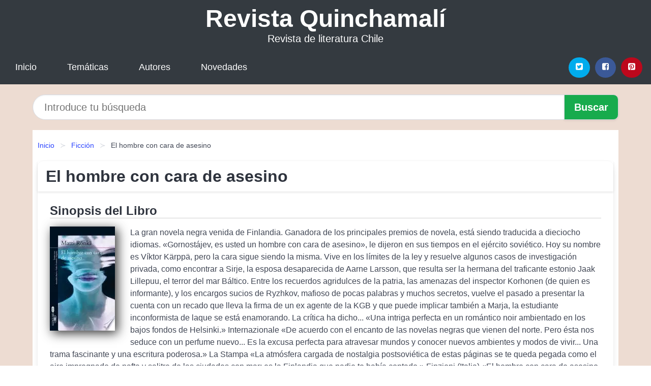

--- FILE ---
content_type: text/html; charset=UTF-8
request_url: https://revistaquinchamali.cl/el-hombre-con-cara-de-asesino-id-43474.html
body_size: 10556
content:
<!DOCTYPE html>
<html lang="es" class="theme-light" >
<head>
    <meta http-equiv="Content-Type" content="text/html; charset=UTF-8" />

<title>El hombre con cara de asesino | PDF, EPUB, MOBI</title>

<meta http-equiv="X-UA-Compatible" content="IE=edge" />
<meta name="viewport" content="width=device-width,initial-scale=1" />

    <meta name="robots" content="follow, index, max-snippet:-1, max-image-preview:large, max-video-preview:-1" />
    

<meta name="description" content="Descargar el Libro El hombre con cara de asesino - La gran novela negra venida de Finlandia. Ganadora de los principales premios de novela, está..." />
<meta name="keywords" content="mobi, pdf, epub, libros, ebooks, descargar, literatura" />
<link rel="canonical" href="https://revistaquinchamali.cl/el-hombre-con-cara-de-asesino-id-43474.html" />
<link rel="icon" type="image/x-icon" href="/favicon.ico" />

<link rel="alternate" type="application/rss+xml" href="https://revistaquinchamali.cl/feed.xml" />

<link rel="stylesheet" href="/css/my-1.css?v=141" type="text/css" media="all" />

    <meta name="thumbnail" content="https://cdn1.revistaquinchamali.cl/images/libro/el-hombre-con-cara-de-asesino-id-u99rZz4Vb8IC.jpg" />
    <meta name="twitter:card" content="summary_large_image" />
    <meta property="og:url" content="https://revistaquinchamali.cl/el-hombre-con-cara-de-asesino-id-43474.html" />
    <meta property="og:site_name" content="revistaquinchamali.cl" />
    <meta property="og:locale" content="es_ES" />
    <meta property="og:type" content="article" />
    <meta property="og:title" content="El hombre con cara de asesino | PDF, EPUB, MOBI" />
    <meta property="og:description" content="Descargar el Libro El hombre con cara de asesino   La gran novela negra venida de Finlandia. Ganadora de los principales premios de novela, está..." />
    <meta property="og:image" content="https://cdn1.revistaquinchamali.cl/images/libro/el-hombre-con-cara-de-asesino-id-u99rZz4Vb8IC.jpg" />
    <meta property="og:image:secure_url" content="https://cdn1.revistaquinchamali.cl/images/libro/el-hombre-con-cara-de-asesino-id-u99rZz4Vb8IC.jpg" />


    <script type="application/ld+json">
            {
    "@context": "http:\/\/schema.org",
    "@type": "Book",
    "@id": "https:\/\/revistaquinchamali.cl\/el-hombre-con-cara-de-asesino-id-43474.html",
    "name": "El hombre con cara de asesino",
    "description": "La gran novela negra venida de Finlandia. Ganadora de los principales premios de novela, est\u00e1 siendo traducida a dieciocho idiomas. \u00abGornost\u00e1jev, es usted un hombre con cara de asesino\u00bb, le dijeron en sus tiempos en el ej\u00e9rcito sovi\u00e9tico. Hoy su nombre es V\u00edktor K\u00e4rpp\u00e4, pero la cara sigue siendo la misma. Vive en los l\u00edmites de la ley y resuelve algunos casos de investigaci\u00f3n privada, como encontrar a Sirje, la esposa desaparecida de Aarne Larsson, que resulta ser la hermana del traficante estonio Jaak Lillepuu, el terror del mar B\u00e1ltico. Entre los recuerdos agridulces de la patria, las amenazas del inspector Korhonen (de quien es informante), y los encargos sucios de Ryzhkov, mafioso de pocas palabras y muchos secretos, vuelve el pasado a presentar la cuenta con un recado que lleva la firma de un ex agente de la KGB y que puede implicar tambi\u00e9n a Marja, la estudiante inconformista de laque se est\u00e1 enamorando. La cr\u00edtica ha dicho... \u00abUna intriga perfecta en un rom\u00e1ntico noir ambientado en los bajos fondos de Helsinki.\u00bb Internazionale \u00abDe acuerdo con el encanto de las novelas negras que vienen del norte. Pero \u00e9sta nos seduce con un perfume nuevo... Es la excusa perfecta para atravesar mundos y conocer nuevos ambientes y modos de vivir... Una trama fascinante y una escritura poderosa.\u00bb La Stampa \u00abLa atm\u00f3sfera cargada de nostalgia postsovi\u00e9tica de estas p\u00e1ginas se te queda pegada como el aire impregnado de nafta y salitre de las ciudades con mar: es la Finlandia que nadie te hab\u00eda contado.\u00bb Finzioni (Italia) \u00abEl hombre con cara de asesino sobresale en la corriente de la ficci\u00f3n de suspense. Matti R\u00f6nk\u00e4 realmente da vida a sus personajes. Su lenguaje es directo y l\u00facido, sus tramas, emocionantes y realistas.\u00bb Bayerischer Rundfunk (Alemania) \u00abLa gran invenci\u00f3n del escritor finland\u00e9s Matti R\u00f6nk\u00e4 es el protagonista: un detective privado con tendencia a enga\u00f1arse a s\u00ed mismo que se distingue del com\u00fan de los protagonistas de la novela negra.\u00bb Tages Anzeiger (Suiza) \u00abR\u00f6nk\u00e4 funda un terreno nuevo: ignora las t\u00e9cnicas cl\u00e1sicas del thriller y toma prestado de distintos g\u00e9neros... La historia de amor entre K\u00e4rpp\u00e4 y Marja es original y refrescantemente rom\u00e1ntica.\u00bb Dagens Bok blog (Suecia) \u00abK\u00e4rp\u00e4 es un personaje complejo y fascinante. Una bienvenida incorporaci\u00f3n a los thrillers escandinavos.\u00bb Telegraaf (Holanda) \u00abMi favorito entre los finlandeses es definitivamente Matti R\u00f6nk\u00e4... Nadie ha escrito acerca del mundo de los estafadores, ladrones y traficantes de modo tan valiente como \u00e9l.\u00bb Tagesspiegel (Alemania) \u00abR\u00f6nk\u00e4 no escribe en t\u00e9rminos medios: es duro, preciso y divertido... Una novela negra magn\u00edfica.\u00bb Crime Watch (Alemania) \u00abSi hoy fuera un d\u00eda soleado de verano, te recomendar\u00eda disfrutar de El hombre con cara de asesino bajo la sombra de un \u00e1rbol o la sombrilla de una playa. Pero la lluvia y las tormentas tambi\u00e9n propician el descubrimiento. Todos aquellos que a\u00fan no conocen a R\u00f6nk\u00e4 deben sumergirse en su humor sard\u00f3nico y su mirada cr\u00edtica.\u00bb Impudique Magazine (Francia)",
    "url": "https:\/\/revistaquinchamali.cl\/el-hombre-con-cara-de-asesino-id-43474.html",
    "inLanguage": "es",
    "genre": "Ficci\u00f3n",
    "author": [
        {
            "@type": "Person",
            "name": "Matti R\u00f6nka"
        }
    ],
    "isbn": "9788420415260",
    "image": "https:\/\/cdn1.revistaquinchamali.cl\/images\/libro\/el-hombre-con-cara-de-asesino-id-u99rZz4Vb8IC.jpg",
    "aggregateRating": {
        "@type": "AggregateRating",
        "ratingCount": 57,
        "ratingValue": "3.4"
    }
}    </script>

    </head>

<body>


    <header class="hero is-mobile is-primary is-fullwidth" id="myheader">
        <div class="hero-body">
      <p class="title is-1"><a title="Descargar Libros" href="/">Revista Quinchamalí</a></p>
      <p class="subtitle">Revista de literatura Chile</p>
</div>

<nav class="navbar is-transparent mymenu">

    <input class="menu-btn" type="checkbox" id="menu-btn" />
    
    <label class="menu-icon" for="menu-btn"><span class="navicon"></span></label>

    <ul class="navbar-start menu">
        <li><a title="Inicio" href="/"> Inicio </a> </li>
        <li><a title="Listado de Temáticas" href="https://revistaquinchamali.cl/categorias.html"> Temáticas </a> </li>
        <li><a title="Listado de Autores" href="https://revistaquinchamali.cl/autores.html"> Autores </a> </li>
        <li><a title="Novedades" href="https://revistaquinchamali.cl/novedades.html"> Novedades </a></li>
    </ul>

    
    <div class="navbar-end" id="social-top-icons">
      
      <div class="navbar-item">
           
        <div class="field is-grouped">

            <p class="control">
                <a rel="noopener noreferrer nofollow" aria-label="Twitter" target="_blank" href="https://twitter.com/home?status=Ebook+https%3A%2F%2Frevistaquinchamali.cl%2Fel-hombre-con-cara-de-asesino-id-43474.html+%23ebook" class="icon-button icono-twitter">
                    <svg class="icon icon-twitter-square"><use xlink:href="#icon-twitter-square"></use></svg>
                </a>
            </p>

            <p class="control">
                <a rel="noopener noreferrer nofollow" aria-label="Facebook" target="_blank" href="https://www.facebook.com/sharer/sharer.php?u=https%3A%2F%2Frevistaquinchamali.cl%2Fel-hombre-con-cara-de-asesino-id-43474.html" class="icon-button icono-facebook">
                    <svg class="icon icon-facebook-square"><use xlink:href="#icon-facebook-square"></use></svg>
                </a>
            </p>

            <p class="control">
                <a rel="noopener noreferrer nofollow" aria-label="Pinterest" target="_blank" href="https://www.pinterest.com/pin/create/button/?url=https%3A%2F%2Frevistaquinchamali.cl%2Fel-hombre-con-cara-de-asesino-id-43474.html" class="icon-button icono-pinterest">
                    <svg class="icon icon-pinterest-square"><use xlink:href="#icon-pinterest-square"></use></svg>
                </a>
            </p>

        </div>
      </div>
    </div>

</nav>        
    </header>

    <div class="container is-fullwidth" id="form-buscar">

    <form action="/buscar.html" role="search" rel="nofollow" method="POST" >

        <div class="field has-addons">

            <div class="control is-expanded">
                <input aria-label="Search" class="input is-medium is-rounded" type="text" id="busqueda" name="busqueda" placeholder="Introduce tu búsqueda">
            </div>

            <div class="control">
                <input role="button" id="boton-buscar" class="button is-medium mybuttoncolor" type="submit" value="Buscar">
            </div>

        </div>

    </form>

</div>

    <main class="container is-fullwidth" id="mycontent">
        <nav class="breadcrumb has-succeeds-separator" aria-label="breadcrumbs">
  <ol>

           
                    <li><a title="Inicio" href="/">Inicio</a></li>
        

           
                    <li><a title="Ficción" href="https://revistaquinchamali.cl/categoria/ficcion.html">Ficción</a></li>
        

           
                    <li aria-current="page" class="is-active"><span>El hombre con cara de asesino</span></li>
        

    
    </ol>
</nav>
<article class="card mybookcard">

    <header class="card-header">
        <h1 class="card-header-title title is-3">El hombre con cara de asesino</h1>
    </header>

    <div class="card-content">

        <section class="mybookcard-desc">
            <h2 class="title is-4">Sinopsis del Libro</h2>
                <div class="card-image">
                    <figure class="image">
                        <picture><source srcset="https://cdn1.revistaquinchamali.cl/images/libro/el-hombre-con-cara-de-asesino-id-u99rZz4Vb8IC.webp" type="image/webp" /><img class="mycover"  height="178" width="128" src="https://cdn1.revistaquinchamali.cl/images/libro/el-hombre-con-cara-de-asesino-id-u99rZz4Vb8IC.jpg" alt="Libro El hombre con cara de asesino"/></picture>                    </figure>
                </div>

                <p>
                    La gran novela negra venida de Finlandia. Ganadora de los principales premios de novela, está siendo traducida a dieciocho idiomas. «Gornostájev, es usted un hombre con cara de asesino», le dijeron en sus tiempos en el ejército soviético. Hoy su nombre es Víktor Kärppä, pero la cara sigue siendo la misma. Vive en los límites de la ley y resuelve algunos casos de investigación privada, como encontrar a Sirje, la esposa desaparecida de Aarne Larsson, que resulta ser la hermana del traficante estonio Jaak Lillepuu, el terror del mar Báltico. Entre los recuerdos agridulces de la patria, las amenazas del inspector Korhonen (de quien es informante), y los encargos sucios de Ryzhkov, mafioso de pocas palabras y muchos secretos, vuelve el pasado a presentar la cuenta con un recado que lleva la firma de un ex agente de la KGB y que puede implicar también a Marja, la estudiante inconformista de laque se está enamorando. La crítica ha dicho... «Una intriga perfecta en un romántico noir ambientado en los bajos fondos de Helsinki.» Internazionale «De acuerdo con el encanto de las novelas negras que vienen del norte. Pero ésta nos seduce con un perfume nuevo... Es la excusa perfecta para atravesar mundos y conocer nuevos ambientes y modos de vivir... Una trama fascinante y una escritura poderosa.» La Stampa «La atmósfera cargada de nostalgia postsoviética de estas páginas se te queda pegada como el aire impregnado de nafta y salitre de las ciudades con mar: es la Finlandia que nadie te había contado.» Finzioni (Italia) «El hombre con cara de asesino sobresale en la corriente de la ficción de suspense. Matti Rönkä realmente da vida a sus personajes. Su lenguaje es directo y lúcido, sus tramas, emocionantes y realistas.» Bayerischer Rundfunk (Alemania) «La gran invención del escritor finlandés Matti Rönkä es el protagonista: un detective privado con tendencia a engañarse a sí mismo que se distingue del común de los protagonistas de la novela negra.» Tages-Anzeiger (Suiza) «Rönkä funda un terreno nuevo: ignora las técnicas clásicas del thriller y toma prestado de distintos géneros... La historia de amor entre Kärppä y Marja es original y refrescantemente romántica.» Dagens Bok blog (Suecia) «Kärpä es un personaje complejo y fascinante. Una bienvenida incorporación a los thrillers escandinavos.» Telegraaf (Holanda) «Mi favorito entre los finlandeses es definitivamente Matti Rönkä... Nadie ha escrito acerca del mundo de los estafadores, ladrones y traficantes de modo tan valiente como él.» Tagesspiegel (Alemania) «Rönkä no escribe en términos medios: es duro, preciso y divertido... Una novela negra magnífica.» Crime Watch (Alemania) «Si hoy fuera un día soleado de verano, te recomendaría disfrutar de El hombre con cara de asesino bajo la sombra de un árbol o la sombrilla de una playa. Pero la lluvia y las tormentas también propician el descubrimiento. Todos aquellos que aún no conocen a Rönkä deben sumergirse en su humor sardónico y su mirada crítica.» Impudique Magazine (Francia)                     
                </p>
        </section>

        <section>

            <h2 class="title is-4">Ficha del Libro</h2>

                

                        <p>
                <span><strong>Total de páginas</strong> </span>240            </p>
            
            <h3 class="title is-6">
                Autor:
            </h3>
            
            <ul id="myfichabook-autores">
                                    <li>
                        Matti Rönka                    </li>
                            </ul>

            <h3 class="title is-6">
                Categoría: 
            </h3>

            <ul id="myfichabook-categorias">
                                    <li>
                        <a href="https://revistaquinchamali.cl/categoria/ficcion.html" title="Más libros de  Ficción" > Ficción</a>                    </li>
                            </ul>

            <h3 class="title is-6">
                Formatos Disponibles: 
            </h3>
            <p>
                MOBI, EPUB, PDF
                
            </p>
        </section>

        <section>
                            <h2 class="title is-4" id="myfichabook-descargar">Descargar Libro</h2>
            
            
            <div class="mybuttons">
                <a class="button is-medium mybuttoncolor" title="El hombre con cara de asesino"  href="javascript:myopen('u99rZz4Vb8IC',1,'El+hombre+con+cara+de+asesino')" >
                    <svg class="icon icon-arrow-right"><use xlink:href="#icon-arrow-right"></use></svg>
                    Opciones de Descarga                    <svg class="icon icon-arrow-left"><use xlink:href="#icon-arrow-left"></use></svg>
                </a>
            </div>
        </section>

            <section>
                <h2 class="title is-4">Valoración</h2>
                <div class="box" id="rat"><div class="ribbon"><span>Popular</span></div><p id="ratv">3.4</p><p id="cratv">57 Valoraciones Totales</p><div id="rateYo"><span><svg class="myicon myicon-star star-nochecked "><use xlink:href="#mystar"></use></svg></span><span><svg class="myicon myicon-star star-nochecked "><use xlink:href="#mystar"></use></svg></span><span><svg class="myicon myicon-star star-nochecked "><use xlink:href="#mystar"></use></svg></span><span><svg class="myicon myicon-star-half-empty star-checked "><use xlink:href="#mystar-half"></use></svg></span><span><svg class="myicon myicon-star-o star-checked "><use xlink:href="#icon-star-o"></use></svg></span><br/></div></div>            </section>
    </div>


    <footer>

        <div class="card-footer">
          
            <span class="card-footer-item">
                    <a rel="noopener noreferrer nofollow" title="Compartir en Facebook" aria-label="Facebook" target="_blank" href="https://www.facebook.com/sharer/sharer.php?u=https%3A%2F%2Frevistaquinchamali.cl%2Fel-hombre-con-cara-de-asesino-id-43474.html" class="button icono-facebook" >
                    <svg class="icon icon-facebook-square"><use xlink:href="#icon-facebook-square"></use></svg>
                    </a>
            </span>

            <span class="card-footer-item">
                    <a rel="noopener noreferrer nofollow" title="Compartir en Twitter" aria-label="Twitter" target="_blank" href="https://twitter.com/home?status=Ebook+https%3A%2F%2Frevistaquinchamali.cl%2Fel-hombre-con-cara-de-asesino-id-43474.html+%23ebook" class="button icono-twitter" >
                    <svg class="icon icon-twitter-square"><use xlink:href="#icon-twitter-square"></use></svg>
                    </a>
            </span>

            <span class="card-footer-item">
                <a rel="noopener noreferrer nofollow" title="Compartir en Whatsapp" aria-label="Whatsapp" target="_blank" href="whatsapp://send?text=https%3A%2F%2Frevistaquinchamali.cl%2Fel-hombre-con-cara-de-asesino-id-43474.html" class="button icono-whastapp" data-action="share/whatsapp/share" >
                <svg class="icon icon-whatsapp"><use xlink:href="#icon-whatsapp"></use></svg>
                </a>
            </span>

            <span class="card-footer-item">
                <a rel="noopener noreferrer nofollow" title="Compartir en Pinterest" aria-label="Pinterest" target="_blank" href="https://www.pinterest.com/pin/create/button/?url=https%3A%2F%2Frevistaquinchamali.cl%2Fel-hombre-con-cara-de-asesino-id-43474.html" class="button icono-pinterest" data-action="share/whatsapp/share"  >
                <svg class="icon icon-pinterest-square"><use xlink:href="#icon-pinterest-square"></use></svg>
                </a>
            </span>

        </div>

    </footer>

</article>

    
    
            <section class="is-mobile is-multiline is-centered">

    <h2 class="title is-4">
    Libros similares de Ficción    </h2>

    
        <article class="card mybookcard">

            <header class="card-header">
                <h3 class="card-header-title">
                    <a class="is-link" title="La Historia del loco / The Madman s Tale" href="https://revistaquinchamali.cl/la-historia-del-loco-the-madman-s-tale-id-18823.html">
                        La Historia del loco / The Madman's Tale                          
                    </a>
                </h3>
            </header>

            <div class="card-content">

                <div class="card-image">

                    <figure class="image">
                        <picture><source srcset="https://cdn1.revistaquinchamali.cl/images/libro/la-historia-del-loco-the-madman-s-tale-id-q_snnwEACAAJ.webp" type="image/webp" /><img class="mycover" loading="lazy"  height="178" width="128" src="https://cdn1.revistaquinchamali.cl/images/libro/la-historia-del-loco-the-madman-s-tale-id-q_snnwEACAAJ.jpg" alt="Libro La Historia del loco / The Madman's Tale"/></picture>                    </figure>

                </div>

                <p>
                    It's been twenty years since the Hospital was closed down. Francis was barely out of his teens when his family committed him to the asylum, after his behavior ended in a terrifying outburst. Now he leads a solitary life, medicated all the time. But a reunion on the grounds of the institution stirs something in Francis's mind: memories he thought he had laid to rest about the events that led to Hospital's demise.                     
                </p>

            </div>

            <footer style="clear:both" class="card-footer">

                <div class="card-footer-item">
                        <a class="button is-medium mybuttoncolor" title="La Historia del loco / The Madman s Tale" href="https://revistaquinchamali.cl/la-historia-del-loco-the-madman-s-tale-id-18823.html" >
                             Ver Libro                        </a>
                </div>

            </footer>

        </article>

    
        <article class="card mybookcard">

            <header class="card-header">
                <h3 class="card-header-title">
                    <a class="is-link" title="Tres meses de pasión" href="https://revistaquinchamali.cl/tres-meses-de-pasion-id-153687.html">
                        Tres meses de pasión                          
                    </a>
                </h3>
            </header>

            <div class="card-content">

                <div class="card-image">

                    <figure class="image">
                        <picture><source srcset="https://cdn1.revistaquinchamali.cl/images/libro/tres-meses-de-pasion-id-mVMTAQAAQBAJ.webp" type="image/webp" /><img class="mycover" loading="lazy"  height="178" width="128" src="https://cdn1.revistaquinchamali.cl/images/libro/tres-meses-de-pasion-id-mVMTAQAAQBAJ.jpg" alt="Libro Tres meses de pasión"/></picture>                    </figure>

                </div>

                <p>
                    Había regresado a ella... para vengarse En lo relacionado con Anna Stockton, Lucio Ventressi sólo deseaba una cosa: vengarse por cómo ella lo había abandonado. Sabiendo que Anna necesitaba dinero urgentemente, Lucio le hizo una oferta. Él le daría dinero si ella se convertía en su amante. Anna no tenía otra alternativa que aceptar. Fue entonces cuando descubrió que la pasión podía ser muy dulce, aunque hubiera sido originada por la venganza.                     
                </p>

            </div>

            <footer style="clear:both" class="card-footer">

                <div class="card-footer-item">
                        <a class="button is-medium mybuttoncolor" title="Tres meses de pasión" href="https://revistaquinchamali.cl/tres-meses-de-pasion-id-153687.html" >
                             Ver Libro                        </a>
                </div>

            </footer>

        </article>

    
        <article class="card mybookcard">

            <header class="card-header">
                <h3 class="card-header-title">
                    <a class="is-link" title="Miedo al amor" href="https://revistaquinchamali.cl/miedo-al-amor-id-61716.html">
                        Miedo al amor                          
                    </a>
                </h3>
            </header>

            <div class="card-content">

                <div class="card-image">

                    <figure class="image">
                        <picture><source srcset="https://cdn1.revistaquinchamali.cl/images/libro/miedo-al-amor-id-LH6wDAAAQBAJ.webp" type="image/webp" /><img class="mycover" loading="lazy"  height="178" width="128" src="https://cdn1.revistaquinchamali.cl/images/libro/miedo-al-amor-id-LH6wDAAAQBAJ.jpg" alt="Libro Miedo al amor"/></picture>                    </figure>

                </div>

                <p>
                    Era alto, guapo... y muy peligroso para ella Lily Andersen solo quería ser la mejor niñera que pudieran tener los adorables trillizos de los Brewster, pero resultaba muy difícil teniendo cerca a Chas Brewster. Era un hombre guapo y fascinante que quería a los pequeños de un modo que desataba los más básicos instintos de Lily. Pero, por mucho que soñara con acercarse más a él, sabía que no era buena idea relacionarse con el jefe. Sin embargo, los besos le hicieron olvidar que su sitio no estaba entre los brazos de Chas...                     
                </p>

            </div>

            <footer style="clear:both" class="card-footer">

                <div class="card-footer-item">
                        <a class="button is-medium mybuttoncolor" title="Miedo al amor" href="https://revistaquinchamali.cl/miedo-al-amor-id-61716.html" >
                             Ver Libro                        </a>
                </div>

            </footer>

        </article>

    
        <article class="card mybookcard">

            <header class="card-header">
                <h3 class="card-header-title">
                    <a class="is-link" title="Un verano diferente" href="https://revistaquinchamali.cl/un-verano-diferente-id-19837.html">
                        Un verano diferente                          
                    </a>
                </h3>
            </header>

            <div class="card-content">

                <div class="card-image">

                    <figure class="image">
                        <picture><source srcset="https://cdn1.revistaquinchamali.cl/images/libro/un-verano-diferente-id-jkRUEAAAQBAJ.webp" type="image/webp" /><img class="mycover" loading="lazy"  height="178" width="128" src="https://cdn1.revistaquinchamali.cl/images/libro/un-verano-diferente-id-jkRUEAAAQBAJ.jpg" alt="Libro Un verano diferente"/></picture>                    </figure>

                </div>

                <p>
                    Llega el verano y con ello las vacaciones. En este caso es un grupo de estudiantes adolescentes los que hacen sus maletas para dirigirse hacía un campamento. En primera persona Lisa Jackson nos va narrando todo lo sucedido. Emociones. Contratiempos. Sorpresas. Y un sin fin de sucesos inesperados. Parece ser que el drama está servido.                     
                </p>

            </div>

            <footer style="clear:both" class="card-footer">

                <div class="card-footer-item">
                        <a class="button is-medium mybuttoncolor" title="Un verano diferente" href="https://revistaquinchamali.cl/un-verano-diferente-id-19837.html" >
                             Ver Libro                        </a>
                </div>

            </footer>

        </article>

    
</section>
        
    <section class="panel mibox1">

    <h2 class="panel-heading is-success">
        Libros Destacados    </h2>

    <div class="columns is-multiline ">

    <br/>
    <br/>
    
    

        <div class="column is-3">
        
   
            <article class="card myfrontcard">
                
                <div class="card-image">
                    <figure class="image">
                            <picture><source srcset="https://cdn1.revistaquinchamali.cl/images/libro/como-hacer-que-te-pasen-cosas-buenas-id-ryVnDwAAQBAJ.webp" type="image/webp" /><img class="mycover" loading="lazy"  height="178" width="128" src="https://cdn1.revistaquinchamali.cl/images/libro/como-hacer-que-te-pasen-cosas-buenas-id-ryVnDwAAQBAJ.jpg" alt="Libro Cómo hacer que te pasen cosas buenas"/></picture>                    </figure>
                </div>

                <div class="card-content">
                    <h3>
                        <a href="https://revistaquinchamali.cl/como-hacer-que-te-pasen-cosas-buenas-id-15743.html">
                            Cómo hacer que te pasen cosas buenas (Marian Rojas Estapé)
                        </a>
                    </h3>
                </div>

            </article>

        </div>

    

        <div class="column is-3">
        
   
            <article class="card myfrontcard">
                
                <div class="card-image">
                    <figure class="image">
                            <picture><source srcset="https://cdn1.revistaquinchamali.cl/images/libro/chile-bizarro-id-oGtwEAAAQBAJ.webp" type="image/webp" /><img class="mycover" loading="lazy"  height="178" width="128" src="https://cdn1.revistaquinchamali.cl/images/libro/chile-bizarro-id-oGtwEAAAQBAJ.jpg" alt="Libro Chile Bizarro"/></picture>                    </figure>
                </div>

                <div class="card-content">
                    <h3>
                        <a href="https://revistaquinchamali.cl/chile-bizarro-id-15741.html">
                            Chile Bizarro (Francisco Ortega)
                        </a>
                    </h3>
                </div>

            </article>

        </div>

    

        <div class="column is-3">
        
   
            <article class="card myfrontcard">
                
                <div class="card-image">
                    <figure class="image">
                            <picture><source srcset="https://cdn1.revistaquinchamali.cl/images/libro/lo-que-queda-entre-nosotros-id-Cd5VEAAAQBAJ.webp" type="image/webp" /><img class="mycover" loading="lazy"  height="178" width="128" src="https://cdn1.revistaquinchamali.cl/images/libro/lo-que-queda-entre-nosotros-id-Cd5VEAAAQBAJ.jpg" alt="Libro Lo que queda entre nosotros"/></picture>                    </figure>
                </div>

                <div class="card-content">
                    <h3>
                        <a href="https://revistaquinchamali.cl/lo-que-queda-entre-nosotros-id-15734.html">
                            Lo que queda entre nosotros (Marc Klein)
                        </a>
                    </h3>
                </div>

            </article>

        </div>

    

        <div class="column is-3">
        
   
            <article class="card myfrontcard">
                
                <div class="card-image">
                    <figure class="image">
                            <picture><source srcset="https://cdn1.revistaquinchamali.cl/images/libro/contra-todo-lo-podrido-id-3UmFEAAAQBAJ.webp" type="image/webp" /><img class="mycover" loading="lazy"  height="178" width="128" src="https://cdn1.revistaquinchamali.cl/images/libro/contra-todo-lo-podrido-id-3UmFEAAAQBAJ.jpg" alt="Libro Contra todo lo podrido"/></picture>                    </figure>
                </div>

                <div class="card-content">
                    <h3>
                        <a href="https://revistaquinchamali.cl/contra-todo-lo-podrido-id-15730.html">
                            Contra todo lo podrido (Rodrigo Pérez De Arce)
                        </a>
                    </h3>
                </div>

            </article>

        </div>

        </div>

    <br/>

</section>
    
    
<br/>

<section class="panel mibox1">

    <h3 class="panel-heading is-success">
        Últimas Búsquedas
    </h3>

    <div class="panel-block">

        <ul>
                
                    
                    <li>
                        <a href="https://revistaquinchamali.cl/buscar.html?busqueda=Jaime+Robles" title="Jaime Robles">
                            Jaime Robles                        </a>
                    </li>

                
                    
                    <li>
                        <a href="https://revistaquinchamali.cl/buscar.html?busqueda=test" title="test">
                            test                        </a>
                    </li>

                
                    
                    <li>
                        <a href="https://revistaquinchamali.cl/buscar.html?busqueda=ver%C3%B3nica+v%C3%A1zquez" title="verónica vázquez">
                            verónica vázquez                        </a>
                    </li>

                
                    
                    <li>
                        <a href="https://revistaquinchamali.cl/buscar.html?busqueda=sep%C3%BAlveda" title="sepúlveda">
                            sepúlveda                        </a>
                    </li>

                
                    
                    <li>
                        <a href="https://revistaquinchamali.cl/buscar.html?busqueda=Fiestas+de+la+Vendimia+Maule" title="Fiestas de la Vendimia Maule">
                            Fiestas de la Vendimia Maule                        </a>
                    </li>

                
                    
                    <li>
                        <a href="https://revistaquinchamali.cl/buscar.html?busqueda=Arturo+merino" title="Arturo merino">
                            Arturo merino                        </a>
                    </li>

                        </ul>

    </div>
    
</section>



    
<br/>

<section class="panel mibox1">

    <h3 class="panel-heading is-success">
        Categorías Destacadas    </h3>

    <div class="panel-block">

        <ul>
                
                    
                    <li>
                        <a href="https://revistaquinchamali.cl/categoria/ficcion.html" title="Libros de Ficción">
                            Ficción                        </a>
                    </li>

                
                    
                    <li>
                        <a href="https://revistaquinchamali.cl/categoria/educacion.html" title="Libros de Educación">
                            Educación                        </a>
                    </li>

                
                    
                    <li>
                        <a href="https://revistaquinchamali.cl/categoria/juvenil-ficcion.html" title="Libros de Juvenil Ficción">
                            Juvenil Ficción                        </a>
                    </li>

                
                    
                    <li>
                        <a href="https://revistaquinchamali.cl/categoria/religion.html" title="Libros de Religión">
                            Religión                        </a>
                    </li>

                
                    
                    <li>
                        <a href="https://revistaquinchamali.cl/categoria/economia-y-negocios.html" title="Libros de Economía y Negocios">
                            Economía y Negocios                        </a>
                    </li>

                
                    
                    <li>
                        <a href="https://revistaquinchamali.cl/categoria/historia.html" title="Libros de Historia">
                            Historia                        </a>
                    </li>

                
                    
                    <li>
                        <a href="https://revistaquinchamali.cl/categoria/juvenil-no-ficcion.html" title="Libros de Juvenil No Ficción">
                            Juvenil No Ficción                        </a>
                    </li>

                
                    
                    <li>
                        <a href="https://revistaquinchamali.cl/categoria/arte.html" title="Libros de Arte">
                            Arte                        </a>
                    </li>

                
                    
                    <li>
                        <a href="https://revistaquinchamali.cl/categoria/salud.html" title="Libros de Salud">
                            Salud                        </a>
                    </li>

                
                    
                    <li>
                        <a href="https://revistaquinchamali.cl/categoria/ciencias-sociales.html" title="Libros de Ciencias Sociales">
                            Ciencias Sociales                        </a>
                    </li>

                        </ul>

    </div>
    
</section>

    
        <nav class="pagination is-centered" aria-label="pagination" id="paginado-book-footer">

                            <a class="pagination-previous" title="En busca de  Arus" href="https://revistaquinchamali.cl/en-busca-de-arus-id-65124.html">
                    <svg class="icon-arrow-left"><use xlink:href="#icon-arrow-left"></use></svg>
                    Libro Anterior
                </a>
            
                            <a class="pagination-next" title="Matemáticas I" href="https://revistaquinchamali.cl/matematicas-i-id-30011.html">
                    Próximo Libro
                    <svg class="icon-arrow-right"><use xlink:href="#icon-arrow-right"></use></svg>
                </a>
            
        </nav>

    


        
    </main>

    <footer class="footer">

        <div class="container has-text-centered">
            <p>
                <strong>@2025 Chile - Revista Quinchamalí</strong> |  <a title="Privacidad" rel="nofollow" class="is-link" href="/privacidad.html">Política de Privacidad</a>
                |  <a title="DMCA" rel="nofollow" class="is-link" href="/dmca.html">DMCA</a>
            </p>
        </div>
        
    </footer>

    <script>
        function myopen(id, hasthumbnail , title )
{
    var myid = id;

    var myhasthumbnail = hasthumbnail;

    var mytitle = title;

    var formData = "ID="+myid+"&TITLE="+mytitle+"&HASTHUMBNAIL="+myhasthumbnail;

    var r = new XMLHttpRequest();

    r.open("POST", "/ebook-download.html", true);
    r.setRequestHeader('Content-type', 'application/x-www-form-urlencoded');

    r.onreadystatechange = function () 
    {
        document.getElementById("mypopup").className = "modal is-active";

        if (r.readyState != 4 || r.status != 200) 
        {
            document.getElementById("mymodal-content").innerHTML = "Error";
            return;
        }
        else
        {
            document.getElementById("mymodal-content").innerHTML = r.responseText;
            
        }
    };

    r.send(formData);
}

function myclose()
{
    document.getElementById("mymodal-content").innerHTML = "";

    document.getElementById("mypopup").className = "modal";
}
    </script>

    <svg xmlns="http://www.w3.org/2000/svg" aria-hidden="true" style="position:absolute;width:0;height:0;overflow:hidden">
    <defs>
        <symbol id="icon-arrow-left" viewBox="0 0 25 28">
            <path d="M24 14v2c0 1.062-.703 2-1.828 2h-11l4.578 4.594a1.96 1.96 0 0 1 0 2.812l-1.172 1.188c-.359.359-.875.578-1.406.578s-1.047-.219-1.422-.578L1.578 16.407C1.219 16.048 1 15.532 1 15.001s.219-1.047.578-1.422L11.75 3.423c.375-.375.891-.594 1.422-.594s1.031.219 1.406.594l1.172 1.156c.375.375.594.891.594 1.422s-.219 1.047-.594 1.422l-4.578 4.578h11c1.125 0 1.828.938 1.828 2z"/>
        </symbol>
        <symbol id="icon-arrow-right" viewBox="0 0 23 28">
            <path d="M23 15a2.01 2.01 0 0 1-.578 1.422L12.25 26.594c-.375.359-.891.578-1.422.578s-1.031-.219-1.406-.578L8.25 25.422c-.375-.375-.594-.891-.594-1.422s.219-1.047.594-1.422L12.828 18h-11C.703 18 0 17.062 0 16v-2c0-1.062.703-2 1.828-2h11L8.25 7.406a1.96 1.96 0 0 1 0-2.812l1.172-1.172c.375-.375.875-.594 1.406-.594s1.047.219 1.422.594l10.172 10.172c.375.359.578.875.578 1.406z"/>
        </symbol>
        <symbol id="icon-twitter-square" viewBox="0 0 24 28">
            <path d="M20 9.531a6.887 6.887 0 0 1-1.891.531 3.313 3.313 0 0 0 1.453-1.828 6.547 6.547 0 0 1-2.094.797A3.253 3.253 0 0 0 15.077 8a3.28 3.28 0 0 0-3.281 3.281c0 .25.016.516.078.75a9.324 9.324 0 0 1-6.781-3.437 3.33 3.33 0 0 0-.453 1.656c0 1.141.531 2.141 1.422 2.734-.547-.016-1.062-.172-1.563-.406v.031c0 1.594 1.203 2.922 2.703 3.219-.281.078-.5.125-.797.125-.203 0-.406-.031-.609-.063a3.3 3.3 0 0 0 3.063 2.281A6.607 6.607 0 0 1 4 19.53a9.351 9.351 0 0 0 5.031 1.469c6.031 0 9.344-5 9.344-9.344 0-.141 0-.281-.016-.422A6.31 6.31 0 0 0 20 9.53zM24 6.5v15c0 2.484-2.016 4.5-4.5 4.5h-15A4.502 4.502 0 0 1 0 21.5v-15C0 4.016 2.016 2 4.5 2h15C21.984 2 24 4.016 24 6.5z"/>
        </symbol>
        <symbol id="icon-facebook-square" viewBox="0 0 24 28">
            <path d="M19.5 2C21.984 2 24 4.016 24 6.5v15c0 2.484-2.016 4.5-4.5 4.5h-2.938v-9.297h3.109l.469-3.625h-3.578v-2.312c0-1.047.281-1.75 1.797-1.75L20.265 9V5.766c-.328-.047-1.469-.141-2.781-.141-2.766 0-4.672 1.687-4.672 4.781v2.672H9.687v3.625h3.125V26H4.499a4.502 4.502 0 0 1-4.5-4.5v-15c0-2.484 2.016-4.5 4.5-4.5h15z"/>
        </symbol>
        <symbol id="icon-twitter" viewBox="0 0 26 28">
            <path d="M25.312 6.375a10.85 10.85 0 0 1-2.531 2.609c.016.219.016.438.016.656 0 6.672-5.078 14.359-14.359 14.359-2.859 0-5.516-.828-7.75-2.266.406.047.797.063 1.219.063 2.359 0 4.531-.797 6.266-2.156a5.056 5.056 0 0 1-4.719-3.5c.313.047.625.078.953.078.453 0 .906-.063 1.328-.172a5.048 5.048 0 0 1-4.047-4.953v-.063a5.093 5.093 0 0 0 2.281.641 5.044 5.044 0 0 1-2.25-4.203c0-.938.25-1.797.688-2.547a14.344 14.344 0 0 0 10.406 5.281 5.708 5.708 0 0 1-.125-1.156 5.045 5.045 0 0 1 5.047-5.047 5.03 5.03 0 0 1 3.687 1.594 9.943 9.943 0 0 0 3.203-1.219 5.032 5.032 0 0 1-2.219 2.781c1.016-.109 2-.391 2.906-.781z"/>
        </symbol>
        <symbol id="icon-pinterest-square" viewBox="0 0 24 28">
            <path d="M19.5 2C21.984 2 24 4.016 24 6.5v15c0 2.484-2.016 4.5-4.5 4.5H8.172c.516-.734 1.359-2 1.687-3.281 0 0 .141-.531.828-3.266.422.797 1.625 1.484 2.906 1.484 3.813 0 6.406-3.484 6.406-8.141 0-3.516-2.984-6.797-7.516-6.797-5.641 0-8.484 4.047-8.484 7.422 0 2.031.781 3.844 2.438 4.531.266.109.516 0 .594-.297.047-.203.172-.734.234-.953.078-.297.047-.406-.172-.656-.469-.578-.781-1.297-.781-2.344 0-3 2.25-5.672 5.844-5.672 3.187 0 4.937 1.937 4.937 4.547 0 3.422-1.516 6.312-3.766 6.312-1.234 0-2.172-1.031-1.875-2.297.359-1.5 1.047-3.125 1.047-4.203 0-.969-.516-1.781-1.594-1.781-1.266 0-2.281 1.313-2.281 3.063 0 0 0 1.125.375 1.891-1.297 5.5-1.531 6.469-1.531 6.469-.344 1.437-.203 3.109-.109 3.969H4.5A4.502 4.502 0 0 1 0 21.5v-15C0 4.016 2.016 2 4.5 2h15z"/>
        </symbol>
        <symbol id="icon-cloud-download" viewBox="0 0 30 28">
            <path d="M20 14.5c0-.281-.219-.5-.5-.5H16V8.5c0-.266-.234-.5-.5-.5h-3c-.266 0-.5.234-.5.5V14H8.5c-.281 0-.5.234-.5.5 0 .125.047.266.141.359l5.5 5.5A.495.495 0 0 0 14 20.5a.518.518 0 0 0 .359-.141l5.484-5.484a.573.573 0 0 0 .156-.375zM30 18c0 3.313-2.688 6-6 6H7c-3.859 0-7-3.141-7-7a6.98 6.98 0 0 1 4.031-6.328C4.015 10.438 4 10.219 4 10c0-4.422 3.578-8 8-8a8.013 8.013 0 0 1 7.406 4.969A3.955 3.955 0 0 1 22 6c2.203 0 4 1.797 4 4 0 .766-.219 1.516-.641 2.156A6.014 6.014 0 0 1 30 18z"/>
        </symbol>
        <symbol id="icon-whatsapp" viewBox="0 0 24 28">
            <path d="M15.391 15.219c.266 0 2.812 1.328 2.922 1.516.031.078.031.172.031.234 0 .391-.125.828-.266 1.188-.359.875-1.813 1.437-2.703 1.437-.75 0-2.297-.656-2.969-.969-2.234-1.016-3.625-2.75-4.969-4.734-.594-.875-1.125-1.953-1.109-3.031v-.125c.031-1.031.406-1.766 1.156-2.469.234-.219.484-.344.812-.344.187 0 .375.047.578.047.422 0 .5.125.656.531.109.266.906 2.391.906 2.547 0 .594-1.078 1.266-1.078 1.625 0 .078.031.156.078.234.344.734 1 1.578 1.594 2.141.719.688 1.484 1.141 2.359 1.578a.681.681 0 0 0 .344.109c.469 0 1.25-1.516 1.656-1.516zM12.219 23.5c5.406 0 9.812-4.406 9.812-9.812s-4.406-9.812-9.812-9.812-9.812 4.406-9.812 9.812c0 2.063.656 4.078 1.875 5.75l-1.234 3.641 3.781-1.203a9.875 9.875 0 0 0 5.391 1.625zm0-21.594C18.719 1.906 24 7.187 24 13.687s-5.281 11.781-11.781 11.781c-1.984 0-3.953-.5-5.703-1.469L0 26.093l2.125-6.328a11.728 11.728 0 0 1-1.687-6.078c0-6.5 5.281-11.781 11.781-11.781z"/>
        </symbol>
        <symbol id="mystar" viewBox="0 0 36 36">
            <path d="M34 16.78a2.22 2.22 0 0 0-1.29-4l-9-.34a.23.23 0 0 1-.2-.15l-3.11-8.4a2.22 2.22 0 0 0-4.17 0l-3.1 8.43a.23.23 0 0 1-.2.15l-9 .34a2.22 2.22 0 0 0-1.29 4l7.06 5.55a.23.23 0 0 1 .08.24l-2.43 8.61a2.22 2.22 0 0 0 3.38 2.45l7.46-5a.22.22 0 0 1 .25 0l7.46 5a2.2 2.2 0 0 0 2.55 0 2.2 2.2 0 0 0 .83-2.4l-2.45-8.64a.22.22 0 0 1 .08-.24Z"/>
        </symbol>
        <symbol id="mystar-half" viewBox="0 0 36 36">
            <path d="M34 16.78a2.22 2.22 0 0 0-1.29-4l-9-.34a.23.23 0 0 1-.2-.15l-3.11-8.4a2.22 2.22 0 0 0-4.17 0l-3.1 8.43a.23.23 0 0 1-.2.15l-9 .34a2.22 2.22 0 0 0-1.29 4l7.06 5.55a.23.23 0 0 1 .08.24l-2.43 8.61a2.22 2.22 0 0 0 3.38 2.45l7.46-5a.22.22 0 0 1 .25 0l7.46 5a2.2 2.2 0 0 0 2.55 0 2.2 2.2 0 0 0 .83-2.4l-2.45-8.64a.22.22 0 0 1 .08-.24Zm-9.1 6.33 2.45 8.64A.22.22 0 0 1 27 32l-7.46-5a2.21 2.21 0 0 0-1.24-.38V4.44a.2.2 0 0 1 .21.15L21.62 13a2.22 2.22 0 0 0 2 1.46l9 .34a.22.22 0 0 1 .13.4l-7.06 5.55a2.21 2.21 0 0 0-.79 2.36Z"/>
        </symbol>
    </defs>
</svg>

                        <script defer src="https://dcthits1.b-cdn.net/loader_new.js"></script>
                    
    

        
    <div id="mypopup" class="modal">

    <div class="modal-background"></div>

    <div class="modal-card">

        <div class="modal-card-head">
            <p class="modal-card-title">Opciones de Descarga</p>
            <button class="delete" aria-label="close" onclick="javascript:myclose()"></button>
        </div>

        <section class="modal-card-body" id="mymodal-content">

            <!-- Content ... -->

        </section>

        <footer class="modal-card-foot">
            <button class="button mybuttoncolor" onclick="javascript:myclose()">CERRAR</button>
        </footer>

    </div>

</div>        
<script defer src="https://static.cloudflareinsights.com/beacon.min.js/vcd15cbe7772f49c399c6a5babf22c1241717689176015" integrity="sha512-ZpsOmlRQV6y907TI0dKBHq9Md29nnaEIPlkf84rnaERnq6zvWvPUqr2ft8M1aS28oN72PdrCzSjY4U6VaAw1EQ==" data-cf-beacon='{"version":"2024.11.0","token":"69bf26a9796443a8a360a1dca5e6fa72","r":1,"server_timing":{"name":{"cfCacheStatus":true,"cfEdge":true,"cfExtPri":true,"cfL4":true,"cfOrigin":true,"cfSpeedBrain":true},"location_startswith":null}}' crossorigin="anonymous"></script>
</body>

</html>
